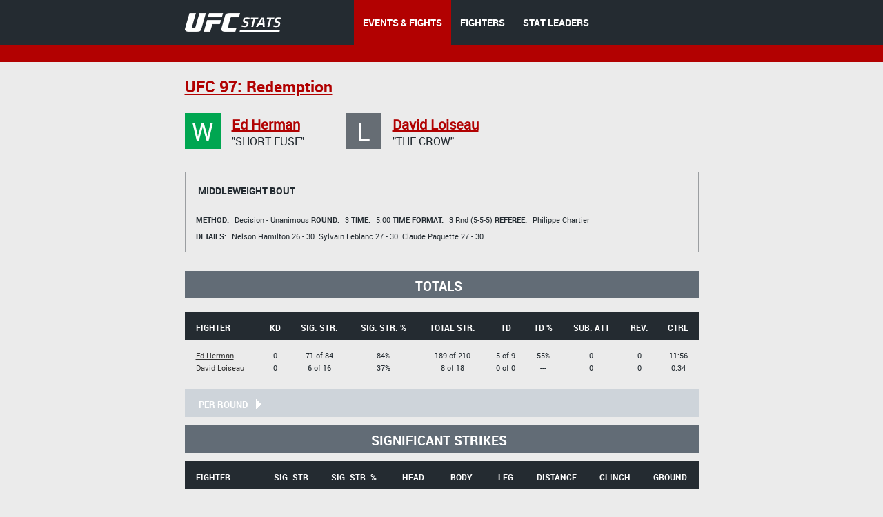

--- FILE ---
content_type: text/css
request_url: http://ufcstats.com/blocks/main.css?ver=916804
body_size: 324
content:
@import 'bpl-main.css';
@import 'bpl-normalize.css';

@import 'b-content/b-content.css';
@import 'b-flag/b-flag.css';
@import 'b-foot/b-foot.css';
@import 'b-form/b-form.css';
@import 'b-head/b-head.css';
@import 'b-link/b-link.css';
@import 'b-page/b-page.css';
@import 'b-socials/b-socials.css';
@import 'b-tags/b-tags.css';
@import 'b-top/b-top.css';
@import 'b-twitter/b-twitter.css';

@import 'pages/blog/b-blog/b-blog.css';

@import 'pages/company/b-articles/b-articles.css';
@import 'pages/company/b-donation/b-donation.css';

@import 'pages/data/b-data/b-data.css';

@import 'pages/fantasy/b-fantasy/b-fantasy.css';

@import 'pages/fight-details/b-fight-details/b-fight-details.css';

@import 'pages/research/b-research/b-research.css';

@import 'pages/statistics/b-statistics/b-statistics.css';

@import 'pages/home/b-brands/b-brands.css';
@import 'pages/home/b-products/b-products.css';
@import 'pages/home/b-provider/b-provider.css';
@import 'pages/home/b-rating/b-rating.css';
@import 'pages/home/b-slider/b-slider.css';
@import 'pages/home/b-table/b-table.css';

@import 'pages/rankings/b-list/b-list.css';

@import 'l-page/l-page.css';

@import 'other.css';

--- FILE ---
content_type: text/css
request_url: http://ufcstats.com/blocks/pages/home/b-table/b-table.css
body_size: 921
content:
.b-table {
    margin: 0 0 0 20px;
    float: left;
    width: 235px;
    border-collapse: collapse;
    border-spacing: 0;
    color: #fff;
    font-size: 11px;
}

.b-table:first-child {
    margin: 0;
}

.b-table__title {
    margin: 0 0 7px;
    background: #242b31;
    min-height: 44px;
    text-align: left;
}

.b-table__title-inner {
    display: block;
    padding: 9px 15px;
    font-style: normal;
}

.b-table__title-text {
    display: block;
    font-style: normal;
    line-height: 13px;
    font-family: 'Robotobold', Arial, sans-serif;
}

.b-table__title-text_type_normal {
    font-family: inherit;
}

.b-table__row {
    background: url(dotted.png) repeat-x;
}

.b-table__row:first-child {
    background: none;
}

.b-table__col {
    padding: 9px 10px;
    line-height: 14px;
}

.b-table__col_next-event-score {
    padding: 9px 27px 9px 0;
}

.b-table__col_type_next-event-name {
    width: 153px;
    text-align: center;
    padding-left: 0;
    padding-right: 0;
}

.b-table__col_type_status {
    vertical-align: top;
}

.b-table__col_type_score-gap {
    width: 85px;
    text-align: right;
}

.b-table__col_type_position {
    padding-left: 15px;
    padding-right: 1px;
}

.b-table__col_type_score {
    text-align: right;
}

.b-table__col_type_name {
    width: 165px;
    padding-left: 0;
}

.b-table__col_type_with-left-gap {
    padding-left: 15px;
}

.b-table__col_type_stats-position {
    padding-left: 22px;
    padding-right: 14px;
}

.b-table__text {
    margin: 1px 0 0;
}

.b-table__text:first-child {
    margin: 0;
}

.b-table__num {
    display: inline-block;
    position: relative;
    padding: 1px 5px 2px;
    height: 13px;
    font-style: normal;
    color: #000;
    background: #fff;
}

.b-table__num-corner {
    position: absolute;
    left: 0;
    right: 0;
    height: 4px;
    background: no-repeat;
}

.b-table__num-arrow_pos_top {
    top: -4px;
    background-image: url(table-corner-top.png);
}

.b-table__num-arrow_pos_bottom {
    bottom: -4px;
    background-image: url(table-corner-bottom.png);
}

.b-table__num-arrow_pos_top_red {
    top: -4px;
    background-image: url(table-corner-top-red.png);
}

.b-table__num-arrow_pos_top_green {
    top: -4px;
    background-image: url(table-corner-top-green.png);
}

.b-table__num-arrow_pos_bottom-red {
    bottom: -4px;
    background-image: url(table-corner-bottom-red.png);
}

.b-table__num-arrow_pos_bottom-green {
    bottom: -4px;
    background-image: url(table-corner-bottom-green.png);
}

.b-table__link {
    color: #fff;
    border-bottom: 0px solid #808080;
    text-decoration: none;
}

.b-table__score {
    position: relative;
    padding: 3px 8px;
    font-style: normal;
}

.b-table__score-corner {
    display: none;
    position: absolute;
    top: 0;
    bottom: 0;
    left: -7px;
    width: 7px;
    background: url(corner-left-green.png) no-repeat 0 50%;
}

.b-table__score_type_disparity-corner .b-table__score-corner {
    display: block;
}

.b-table__score_type_disparity-corner,
.b-table__score_type_disparity {
    background: #706f53;
}

.b-table__score_type_notable {
    background: #b20101;
}

.b-table__score_type_disparity-corner .b-table__score {
    display: block;
}

.b-table__link:hover {
    color: #ccc;
}

.b-table__status,
.b-table__status-squire,
.b-table__status-text {
    display: inline-block;
    vertical-align: middle;
}

.b-table__status {
    margin: 0 0 0 13px;
}

.b-table__status:first-child {
    margin: 0;
}

.b-table__status-text {
    font-style: normal;
}

.b-table__status-squire {
    width: 17px;
    height: 11px;
}

.b-table__status_style_notable .b-table__status-squire {
    background: #b20101;
}

.b-table__status_style_disparity .b-table__status-squire {
    background: #706f53;
}